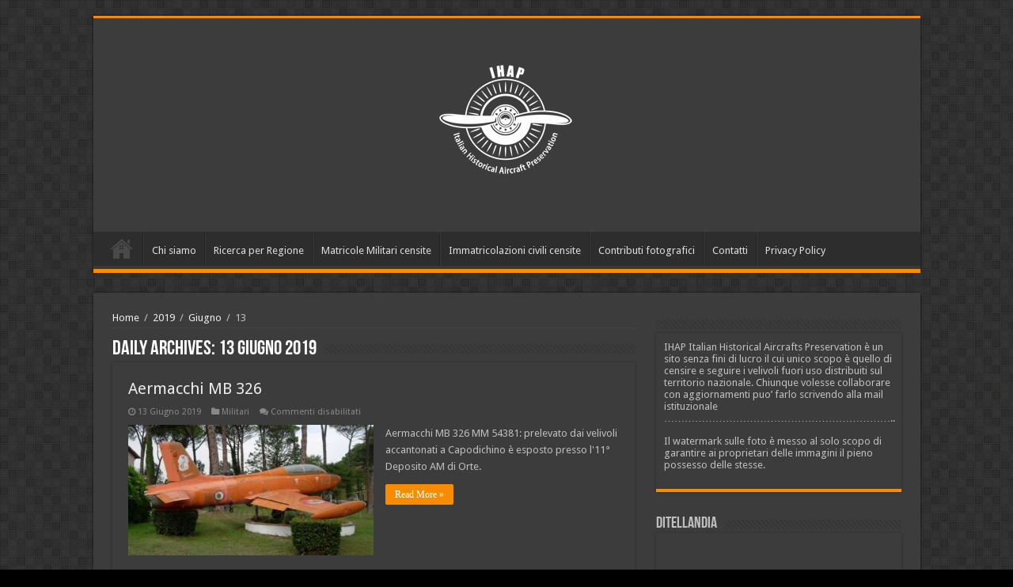

--- FILE ---
content_type: text/html; charset=UTF-8
request_url: https://www.ihap.it/2019/06/13/
body_size: 13076
content:
<!DOCTYPE html>
<html lang="it-IT" prefix="og: http://ogp.me/ns#">
<head>
<meta charset="UTF-8" />
<link rel="profile" href="http://gmpg.org/xfn/11" />
<link rel="pingback" href="https://www.ihap.it/xmlrpc.php" />
<meta name='robots' content='noindex, follow' />
	<style>img:is([sizes="auto" i], [sizes^="auto," i]) { contain-intrinsic-size: 3000px 1500px }</style>
	
	<!-- This site is optimized with the Yoast SEO plugin v26.3 - https://yoast.com/wordpress/plugins/seo/ -->
	<title>13 Giugno 2019 - www.ihap.it</title>
	<meta property="og:locale" content="it_IT" />
	<meta property="og:type" content="website" />
	<meta property="og:title" content="13 Giugno 2019 - www.ihap.it" />
	<meta property="og:url" content="https://www.ihap.it/2019/06/13/" />
	<meta property="og:site_name" content="www.ihap.it" />
	<script type="application/ld+json" class="yoast-schema-graph">{"@context":"https://schema.org","@graph":[{"@type":"CollectionPage","@id":"https://www.ihap.it/2019/06/13/","url":"https://www.ihap.it/2019/06/13/","name":"13 Giugno 2019 - www.ihap.it","isPartOf":{"@id":"https://www.ihap.it/#website"},"primaryImageOfPage":{"@id":"https://www.ihap.it/2019/06/13/#primaryimage"},"image":{"@id":"https://www.ihap.it/2019/06/13/#primaryimage"},"thumbnailUrl":"https://www.ihap.it/wp-content/uploads/2019/06/Orte-2.jpg","breadcrumb":{"@id":"https://www.ihap.it/2019/06/13/#breadcrumb"},"inLanguage":"it-IT"},{"@type":"ImageObject","inLanguage":"it-IT","@id":"https://www.ihap.it/2019/06/13/#primaryimage","url":"https://www.ihap.it/wp-content/uploads/2019/06/Orte-2.jpg","contentUrl":"https://www.ihap.it/wp-content/uploads/2019/06/Orte-2.jpg","width":800,"height":600},{"@type":"BreadcrumbList","@id":"https://www.ihap.it/2019/06/13/#breadcrumb","itemListElement":[{"@type":"ListItem","position":1,"name":"Home","item":"https://www.ihap.it/"},{"@type":"ListItem","position":2,"name":"Archivi per 13 Giugno 2019"}]},{"@type":"WebSite","@id":"https://www.ihap.it/#website","url":"https://www.ihap.it/","name":"www.ihap.it","description":"Italian Historical Aircrafts Preservation","publisher":{"@id":"https://www.ihap.it/#/schema/person/1565ea239a4cf8fbafdfe479bcd845fd"},"potentialAction":[{"@type":"SearchAction","target":{"@type":"EntryPoint","urlTemplate":"https://www.ihap.it/?s={search_term_string}"},"query-input":{"@type":"PropertyValueSpecification","valueRequired":true,"valueName":"search_term_string"}}],"inLanguage":"it-IT"},{"@type":["Person","Organization"],"@id":"https://www.ihap.it/#/schema/person/1565ea239a4cf8fbafdfe479bcd845fd","name":"IHAP","image":{"@type":"ImageObject","inLanguage":"it-IT","@id":"https://www.ihap.it/#/schema/person/image/","url":"https://secure.gravatar.com/avatar/6675753a260a0878eba3d2b037e6f67b6b0a61c7897f8b36a012d621d5ab2885?s=96&d=mm&r=g","contentUrl":"https://secure.gravatar.com/avatar/6675753a260a0878eba3d2b037e6f67b6b0a61c7897f8b36a012d621d5ab2885?s=96&d=mm&r=g","caption":"IHAP"},"logo":{"@id":"https://www.ihap.it/#/schema/person/image/"}}]}</script>
	<!-- / Yoast SEO plugin. -->


<link rel="alternate" type="application/rss+xml" title="www.ihap.it &raquo; Feed" href="https://www.ihap.it/feed/" />
<link rel="alternate" type="application/rss+xml" title="www.ihap.it &raquo; Feed dei commenti" href="https://www.ihap.it/comments/feed/" />
		<!-- This site uses the Google Analytics by MonsterInsights plugin v9.9.0 - Using Analytics tracking - https://www.monsterinsights.com/ -->
							<script src="//www.googletagmanager.com/gtag/js?id=G-3R8H12Z1EQ"  data-cfasync="false" data-wpfc-render="false" type="text/javascript" async></script>
			<script data-cfasync="false" data-wpfc-render="false" type="text/javascript">
				var mi_version = '9.9.0';
				var mi_track_user = true;
				var mi_no_track_reason = '';
								var MonsterInsightsDefaultLocations = {"page_location":"https:\/\/www.ihap.it\/2019\/06\/13\/"};
								if ( typeof MonsterInsightsPrivacyGuardFilter === 'function' ) {
					var MonsterInsightsLocations = (typeof MonsterInsightsExcludeQuery === 'object') ? MonsterInsightsPrivacyGuardFilter( MonsterInsightsExcludeQuery ) : MonsterInsightsPrivacyGuardFilter( MonsterInsightsDefaultLocations );
				} else {
					var MonsterInsightsLocations = (typeof MonsterInsightsExcludeQuery === 'object') ? MonsterInsightsExcludeQuery : MonsterInsightsDefaultLocations;
				}

								var disableStrs = [
										'ga-disable-G-3R8H12Z1EQ',
									];

				/* Function to detect opted out users */
				function __gtagTrackerIsOptedOut() {
					for (var index = 0; index < disableStrs.length; index++) {
						if (document.cookie.indexOf(disableStrs[index] + '=true') > -1) {
							return true;
						}
					}

					return false;
				}

				/* Disable tracking if the opt-out cookie exists. */
				if (__gtagTrackerIsOptedOut()) {
					for (var index = 0; index < disableStrs.length; index++) {
						window[disableStrs[index]] = true;
					}
				}

				/* Opt-out function */
				function __gtagTrackerOptout() {
					for (var index = 0; index < disableStrs.length; index++) {
						document.cookie = disableStrs[index] + '=true; expires=Thu, 31 Dec 2099 23:59:59 UTC; path=/';
						window[disableStrs[index]] = true;
					}
				}

				if ('undefined' === typeof gaOptout) {
					function gaOptout() {
						__gtagTrackerOptout();
					}
				}
								window.dataLayer = window.dataLayer || [];

				window.MonsterInsightsDualTracker = {
					helpers: {},
					trackers: {},
				};
				if (mi_track_user) {
					function __gtagDataLayer() {
						dataLayer.push(arguments);
					}

					function __gtagTracker(type, name, parameters) {
						if (!parameters) {
							parameters = {};
						}

						if (parameters.send_to) {
							__gtagDataLayer.apply(null, arguments);
							return;
						}

						if (type === 'event') {
														parameters.send_to = monsterinsights_frontend.v4_id;
							var hookName = name;
							if (typeof parameters['event_category'] !== 'undefined') {
								hookName = parameters['event_category'] + ':' + name;
							}

							if (typeof MonsterInsightsDualTracker.trackers[hookName] !== 'undefined') {
								MonsterInsightsDualTracker.trackers[hookName](parameters);
							} else {
								__gtagDataLayer('event', name, parameters);
							}
							
						} else {
							__gtagDataLayer.apply(null, arguments);
						}
					}

					__gtagTracker('js', new Date());
					__gtagTracker('set', {
						'developer_id.dZGIzZG': true,
											});
					if ( MonsterInsightsLocations.page_location ) {
						__gtagTracker('set', MonsterInsightsLocations);
					}
										__gtagTracker('config', 'G-3R8H12Z1EQ', {"forceSSL":"true","link_attribution":"true"} );
										window.gtag = __gtagTracker;										(function () {
						/* https://developers.google.com/analytics/devguides/collection/analyticsjs/ */
						/* ga and __gaTracker compatibility shim. */
						var noopfn = function () {
							return null;
						};
						var newtracker = function () {
							return new Tracker();
						};
						var Tracker = function () {
							return null;
						};
						var p = Tracker.prototype;
						p.get = noopfn;
						p.set = noopfn;
						p.send = function () {
							var args = Array.prototype.slice.call(arguments);
							args.unshift('send');
							__gaTracker.apply(null, args);
						};
						var __gaTracker = function () {
							var len = arguments.length;
							if (len === 0) {
								return;
							}
							var f = arguments[len - 1];
							if (typeof f !== 'object' || f === null || typeof f.hitCallback !== 'function') {
								if ('send' === arguments[0]) {
									var hitConverted, hitObject = false, action;
									if ('event' === arguments[1]) {
										if ('undefined' !== typeof arguments[3]) {
											hitObject = {
												'eventAction': arguments[3],
												'eventCategory': arguments[2],
												'eventLabel': arguments[4],
												'value': arguments[5] ? arguments[5] : 1,
											}
										}
									}
									if ('pageview' === arguments[1]) {
										if ('undefined' !== typeof arguments[2]) {
											hitObject = {
												'eventAction': 'page_view',
												'page_path': arguments[2],
											}
										}
									}
									if (typeof arguments[2] === 'object') {
										hitObject = arguments[2];
									}
									if (typeof arguments[5] === 'object') {
										Object.assign(hitObject, arguments[5]);
									}
									if ('undefined' !== typeof arguments[1].hitType) {
										hitObject = arguments[1];
										if ('pageview' === hitObject.hitType) {
											hitObject.eventAction = 'page_view';
										}
									}
									if (hitObject) {
										action = 'timing' === arguments[1].hitType ? 'timing_complete' : hitObject.eventAction;
										hitConverted = mapArgs(hitObject);
										__gtagTracker('event', action, hitConverted);
									}
								}
								return;
							}

							function mapArgs(args) {
								var arg, hit = {};
								var gaMap = {
									'eventCategory': 'event_category',
									'eventAction': 'event_action',
									'eventLabel': 'event_label',
									'eventValue': 'event_value',
									'nonInteraction': 'non_interaction',
									'timingCategory': 'event_category',
									'timingVar': 'name',
									'timingValue': 'value',
									'timingLabel': 'event_label',
									'page': 'page_path',
									'location': 'page_location',
									'title': 'page_title',
									'referrer' : 'page_referrer',
								};
								for (arg in args) {
																		if (!(!args.hasOwnProperty(arg) || !gaMap.hasOwnProperty(arg))) {
										hit[gaMap[arg]] = args[arg];
									} else {
										hit[arg] = args[arg];
									}
								}
								return hit;
							}

							try {
								f.hitCallback();
							} catch (ex) {
							}
						};
						__gaTracker.create = newtracker;
						__gaTracker.getByName = newtracker;
						__gaTracker.getAll = function () {
							return [];
						};
						__gaTracker.remove = noopfn;
						__gaTracker.loaded = true;
						window['__gaTracker'] = __gaTracker;
					})();
									} else {
										console.log("");
					(function () {
						function __gtagTracker() {
							return null;
						}

						window['__gtagTracker'] = __gtagTracker;
						window['gtag'] = __gtagTracker;
					})();
									}
			</script>
			
							<!-- / Google Analytics by MonsterInsights -->
		<script type="text/javascript">
/* <![CDATA[ */
window._wpemojiSettings = {"baseUrl":"https:\/\/s.w.org\/images\/core\/emoji\/16.0.1\/72x72\/","ext":".png","svgUrl":"https:\/\/s.w.org\/images\/core\/emoji\/16.0.1\/svg\/","svgExt":".svg","source":{"concatemoji":"https:\/\/www.ihap.it\/wp-includes\/js\/wp-emoji-release.min.js"}};
/*! This file is auto-generated */
!function(s,n){var o,i,e;function c(e){try{var t={supportTests:e,timestamp:(new Date).valueOf()};sessionStorage.setItem(o,JSON.stringify(t))}catch(e){}}function p(e,t,n){e.clearRect(0,0,e.canvas.width,e.canvas.height),e.fillText(t,0,0);var t=new Uint32Array(e.getImageData(0,0,e.canvas.width,e.canvas.height).data),a=(e.clearRect(0,0,e.canvas.width,e.canvas.height),e.fillText(n,0,0),new Uint32Array(e.getImageData(0,0,e.canvas.width,e.canvas.height).data));return t.every(function(e,t){return e===a[t]})}function u(e,t){e.clearRect(0,0,e.canvas.width,e.canvas.height),e.fillText(t,0,0);for(var n=e.getImageData(16,16,1,1),a=0;a<n.data.length;a++)if(0!==n.data[a])return!1;return!0}function f(e,t,n,a){switch(t){case"flag":return n(e,"\ud83c\udff3\ufe0f\u200d\u26a7\ufe0f","\ud83c\udff3\ufe0f\u200b\u26a7\ufe0f")?!1:!n(e,"\ud83c\udde8\ud83c\uddf6","\ud83c\udde8\u200b\ud83c\uddf6")&&!n(e,"\ud83c\udff4\udb40\udc67\udb40\udc62\udb40\udc65\udb40\udc6e\udb40\udc67\udb40\udc7f","\ud83c\udff4\u200b\udb40\udc67\u200b\udb40\udc62\u200b\udb40\udc65\u200b\udb40\udc6e\u200b\udb40\udc67\u200b\udb40\udc7f");case"emoji":return!a(e,"\ud83e\udedf")}return!1}function g(e,t,n,a){var r="undefined"!=typeof WorkerGlobalScope&&self instanceof WorkerGlobalScope?new OffscreenCanvas(300,150):s.createElement("canvas"),o=r.getContext("2d",{willReadFrequently:!0}),i=(o.textBaseline="top",o.font="600 32px Arial",{});return e.forEach(function(e){i[e]=t(o,e,n,a)}),i}function t(e){var t=s.createElement("script");t.src=e,t.defer=!0,s.head.appendChild(t)}"undefined"!=typeof Promise&&(o="wpEmojiSettingsSupports",i=["flag","emoji"],n.supports={everything:!0,everythingExceptFlag:!0},e=new Promise(function(e){s.addEventListener("DOMContentLoaded",e,{once:!0})}),new Promise(function(t){var n=function(){try{var e=JSON.parse(sessionStorage.getItem(o));if("object"==typeof e&&"number"==typeof e.timestamp&&(new Date).valueOf()<e.timestamp+604800&&"object"==typeof e.supportTests)return e.supportTests}catch(e){}return null}();if(!n){if("undefined"!=typeof Worker&&"undefined"!=typeof OffscreenCanvas&&"undefined"!=typeof URL&&URL.createObjectURL&&"undefined"!=typeof Blob)try{var e="postMessage("+g.toString()+"("+[JSON.stringify(i),f.toString(),p.toString(),u.toString()].join(",")+"));",a=new Blob([e],{type:"text/javascript"}),r=new Worker(URL.createObjectURL(a),{name:"wpTestEmojiSupports"});return void(r.onmessage=function(e){c(n=e.data),r.terminate(),t(n)})}catch(e){}c(n=g(i,f,p,u))}t(n)}).then(function(e){for(var t in e)n.supports[t]=e[t],n.supports.everything=n.supports.everything&&n.supports[t],"flag"!==t&&(n.supports.everythingExceptFlag=n.supports.everythingExceptFlag&&n.supports[t]);n.supports.everythingExceptFlag=n.supports.everythingExceptFlag&&!n.supports.flag,n.DOMReady=!1,n.readyCallback=function(){n.DOMReady=!0}}).then(function(){return e}).then(function(){var e;n.supports.everything||(n.readyCallback(),(e=n.source||{}).concatemoji?t(e.concatemoji):e.wpemoji&&e.twemoji&&(t(e.twemoji),t(e.wpemoji)))}))}((window,document),window._wpemojiSettings);
/* ]]> */
</script>
<style id='wp-emoji-styles-inline-css' type='text/css'>

	img.wp-smiley, img.emoji {
		display: inline !important;
		border: none !important;
		box-shadow: none !important;
		height: 1em !important;
		width: 1em !important;
		margin: 0 0.07em !important;
		vertical-align: -0.1em !important;
		background: none !important;
		padding: 0 !important;
	}
</style>
<link rel='stylesheet' id='wp-block-library-css' href='https://www.ihap.it/wp-includes/css/dist/block-library/style.min.css' type='text/css' media='all' />
<style id='classic-theme-styles-inline-css' type='text/css'>
/*! This file is auto-generated */
.wp-block-button__link{color:#fff;background-color:#32373c;border-radius:9999px;box-shadow:none;text-decoration:none;padding:calc(.667em + 2px) calc(1.333em + 2px);font-size:1.125em}.wp-block-file__button{background:#32373c;color:#fff;text-decoration:none}
</style>
<style id='global-styles-inline-css' type='text/css'>
:root{--wp--preset--aspect-ratio--square: 1;--wp--preset--aspect-ratio--4-3: 4/3;--wp--preset--aspect-ratio--3-4: 3/4;--wp--preset--aspect-ratio--3-2: 3/2;--wp--preset--aspect-ratio--2-3: 2/3;--wp--preset--aspect-ratio--16-9: 16/9;--wp--preset--aspect-ratio--9-16: 9/16;--wp--preset--color--black: #000000;--wp--preset--color--cyan-bluish-gray: #abb8c3;--wp--preset--color--white: #ffffff;--wp--preset--color--pale-pink: #f78da7;--wp--preset--color--vivid-red: #cf2e2e;--wp--preset--color--luminous-vivid-orange: #ff6900;--wp--preset--color--luminous-vivid-amber: #fcb900;--wp--preset--color--light-green-cyan: #7bdcb5;--wp--preset--color--vivid-green-cyan: #00d084;--wp--preset--color--pale-cyan-blue: #8ed1fc;--wp--preset--color--vivid-cyan-blue: #0693e3;--wp--preset--color--vivid-purple: #9b51e0;--wp--preset--gradient--vivid-cyan-blue-to-vivid-purple: linear-gradient(135deg,rgba(6,147,227,1) 0%,rgb(155,81,224) 100%);--wp--preset--gradient--light-green-cyan-to-vivid-green-cyan: linear-gradient(135deg,rgb(122,220,180) 0%,rgb(0,208,130) 100%);--wp--preset--gradient--luminous-vivid-amber-to-luminous-vivid-orange: linear-gradient(135deg,rgba(252,185,0,1) 0%,rgba(255,105,0,1) 100%);--wp--preset--gradient--luminous-vivid-orange-to-vivid-red: linear-gradient(135deg,rgba(255,105,0,1) 0%,rgb(207,46,46) 100%);--wp--preset--gradient--very-light-gray-to-cyan-bluish-gray: linear-gradient(135deg,rgb(238,238,238) 0%,rgb(169,184,195) 100%);--wp--preset--gradient--cool-to-warm-spectrum: linear-gradient(135deg,rgb(74,234,220) 0%,rgb(151,120,209) 20%,rgb(207,42,186) 40%,rgb(238,44,130) 60%,rgb(251,105,98) 80%,rgb(254,248,76) 100%);--wp--preset--gradient--blush-light-purple: linear-gradient(135deg,rgb(255,206,236) 0%,rgb(152,150,240) 100%);--wp--preset--gradient--blush-bordeaux: linear-gradient(135deg,rgb(254,205,165) 0%,rgb(254,45,45) 50%,rgb(107,0,62) 100%);--wp--preset--gradient--luminous-dusk: linear-gradient(135deg,rgb(255,203,112) 0%,rgb(199,81,192) 50%,rgb(65,88,208) 100%);--wp--preset--gradient--pale-ocean: linear-gradient(135deg,rgb(255,245,203) 0%,rgb(182,227,212) 50%,rgb(51,167,181) 100%);--wp--preset--gradient--electric-grass: linear-gradient(135deg,rgb(202,248,128) 0%,rgb(113,206,126) 100%);--wp--preset--gradient--midnight: linear-gradient(135deg,rgb(2,3,129) 0%,rgb(40,116,252) 100%);--wp--preset--font-size--small: 13px;--wp--preset--font-size--medium: 20px;--wp--preset--font-size--large: 36px;--wp--preset--font-size--x-large: 42px;--wp--preset--spacing--20: 0.44rem;--wp--preset--spacing--30: 0.67rem;--wp--preset--spacing--40: 1rem;--wp--preset--spacing--50: 1.5rem;--wp--preset--spacing--60: 2.25rem;--wp--preset--spacing--70: 3.38rem;--wp--preset--spacing--80: 5.06rem;--wp--preset--shadow--natural: 6px 6px 9px rgba(0, 0, 0, 0.2);--wp--preset--shadow--deep: 12px 12px 50px rgba(0, 0, 0, 0.4);--wp--preset--shadow--sharp: 6px 6px 0px rgba(0, 0, 0, 0.2);--wp--preset--shadow--outlined: 6px 6px 0px -3px rgba(255, 255, 255, 1), 6px 6px rgba(0, 0, 0, 1);--wp--preset--shadow--crisp: 6px 6px 0px rgba(0, 0, 0, 1);}:where(.is-layout-flex){gap: 0.5em;}:where(.is-layout-grid){gap: 0.5em;}body .is-layout-flex{display: flex;}.is-layout-flex{flex-wrap: wrap;align-items: center;}.is-layout-flex > :is(*, div){margin: 0;}body .is-layout-grid{display: grid;}.is-layout-grid > :is(*, div){margin: 0;}:where(.wp-block-columns.is-layout-flex){gap: 2em;}:where(.wp-block-columns.is-layout-grid){gap: 2em;}:where(.wp-block-post-template.is-layout-flex){gap: 1.25em;}:where(.wp-block-post-template.is-layout-grid){gap: 1.25em;}.has-black-color{color: var(--wp--preset--color--black) !important;}.has-cyan-bluish-gray-color{color: var(--wp--preset--color--cyan-bluish-gray) !important;}.has-white-color{color: var(--wp--preset--color--white) !important;}.has-pale-pink-color{color: var(--wp--preset--color--pale-pink) !important;}.has-vivid-red-color{color: var(--wp--preset--color--vivid-red) !important;}.has-luminous-vivid-orange-color{color: var(--wp--preset--color--luminous-vivid-orange) !important;}.has-luminous-vivid-amber-color{color: var(--wp--preset--color--luminous-vivid-amber) !important;}.has-light-green-cyan-color{color: var(--wp--preset--color--light-green-cyan) !important;}.has-vivid-green-cyan-color{color: var(--wp--preset--color--vivid-green-cyan) !important;}.has-pale-cyan-blue-color{color: var(--wp--preset--color--pale-cyan-blue) !important;}.has-vivid-cyan-blue-color{color: var(--wp--preset--color--vivid-cyan-blue) !important;}.has-vivid-purple-color{color: var(--wp--preset--color--vivid-purple) !important;}.has-black-background-color{background-color: var(--wp--preset--color--black) !important;}.has-cyan-bluish-gray-background-color{background-color: var(--wp--preset--color--cyan-bluish-gray) !important;}.has-white-background-color{background-color: var(--wp--preset--color--white) !important;}.has-pale-pink-background-color{background-color: var(--wp--preset--color--pale-pink) !important;}.has-vivid-red-background-color{background-color: var(--wp--preset--color--vivid-red) !important;}.has-luminous-vivid-orange-background-color{background-color: var(--wp--preset--color--luminous-vivid-orange) !important;}.has-luminous-vivid-amber-background-color{background-color: var(--wp--preset--color--luminous-vivid-amber) !important;}.has-light-green-cyan-background-color{background-color: var(--wp--preset--color--light-green-cyan) !important;}.has-vivid-green-cyan-background-color{background-color: var(--wp--preset--color--vivid-green-cyan) !important;}.has-pale-cyan-blue-background-color{background-color: var(--wp--preset--color--pale-cyan-blue) !important;}.has-vivid-cyan-blue-background-color{background-color: var(--wp--preset--color--vivid-cyan-blue) !important;}.has-vivid-purple-background-color{background-color: var(--wp--preset--color--vivid-purple) !important;}.has-black-border-color{border-color: var(--wp--preset--color--black) !important;}.has-cyan-bluish-gray-border-color{border-color: var(--wp--preset--color--cyan-bluish-gray) !important;}.has-white-border-color{border-color: var(--wp--preset--color--white) !important;}.has-pale-pink-border-color{border-color: var(--wp--preset--color--pale-pink) !important;}.has-vivid-red-border-color{border-color: var(--wp--preset--color--vivid-red) !important;}.has-luminous-vivid-orange-border-color{border-color: var(--wp--preset--color--luminous-vivid-orange) !important;}.has-luminous-vivid-amber-border-color{border-color: var(--wp--preset--color--luminous-vivid-amber) !important;}.has-light-green-cyan-border-color{border-color: var(--wp--preset--color--light-green-cyan) !important;}.has-vivid-green-cyan-border-color{border-color: var(--wp--preset--color--vivid-green-cyan) !important;}.has-pale-cyan-blue-border-color{border-color: var(--wp--preset--color--pale-cyan-blue) !important;}.has-vivid-cyan-blue-border-color{border-color: var(--wp--preset--color--vivid-cyan-blue) !important;}.has-vivid-purple-border-color{border-color: var(--wp--preset--color--vivid-purple) !important;}.has-vivid-cyan-blue-to-vivid-purple-gradient-background{background: var(--wp--preset--gradient--vivid-cyan-blue-to-vivid-purple) !important;}.has-light-green-cyan-to-vivid-green-cyan-gradient-background{background: var(--wp--preset--gradient--light-green-cyan-to-vivid-green-cyan) !important;}.has-luminous-vivid-amber-to-luminous-vivid-orange-gradient-background{background: var(--wp--preset--gradient--luminous-vivid-amber-to-luminous-vivid-orange) !important;}.has-luminous-vivid-orange-to-vivid-red-gradient-background{background: var(--wp--preset--gradient--luminous-vivid-orange-to-vivid-red) !important;}.has-very-light-gray-to-cyan-bluish-gray-gradient-background{background: var(--wp--preset--gradient--very-light-gray-to-cyan-bluish-gray) !important;}.has-cool-to-warm-spectrum-gradient-background{background: var(--wp--preset--gradient--cool-to-warm-spectrum) !important;}.has-blush-light-purple-gradient-background{background: var(--wp--preset--gradient--blush-light-purple) !important;}.has-blush-bordeaux-gradient-background{background: var(--wp--preset--gradient--blush-bordeaux) !important;}.has-luminous-dusk-gradient-background{background: var(--wp--preset--gradient--luminous-dusk) !important;}.has-pale-ocean-gradient-background{background: var(--wp--preset--gradient--pale-ocean) !important;}.has-electric-grass-gradient-background{background: var(--wp--preset--gradient--electric-grass) !important;}.has-midnight-gradient-background{background: var(--wp--preset--gradient--midnight) !important;}.has-small-font-size{font-size: var(--wp--preset--font-size--small) !important;}.has-medium-font-size{font-size: var(--wp--preset--font-size--medium) !important;}.has-large-font-size{font-size: var(--wp--preset--font-size--large) !important;}.has-x-large-font-size{font-size: var(--wp--preset--font-size--x-large) !important;}
:where(.wp-block-post-template.is-layout-flex){gap: 1.25em;}:where(.wp-block-post-template.is-layout-grid){gap: 1.25em;}
:where(.wp-block-columns.is-layout-flex){gap: 2em;}:where(.wp-block-columns.is-layout-grid){gap: 2em;}
:root :where(.wp-block-pullquote){font-size: 1.5em;line-height: 1.6;}
</style>
<link rel='stylesheet' id='tie-style-css' href='https://www.ihap.it/wp-content/themes/sahifa/style.css' type='text/css' media='all' />
<link rel='stylesheet' id='tie-ilightbox-skin-css' href='https://www.ihap.it/wp-content/themes/sahifa/css/ilightbox/dark-skin/skin.css' type='text/css' media='all' />
<link rel='stylesheet' id='Droid+Sans-css' href='https://fonts.googleapis.com/css?family=Droid+Sans%3Aregular%2C700' type='text/css' media='all' />
<script type="text/javascript" src="https://www.ihap.it/wp-content/plugins/google-analytics-for-wordpress/assets/js/frontend-gtag.min.js" id="monsterinsights-frontend-script-js" async="async" data-wp-strategy="async"></script>
<script data-cfasync="false" data-wpfc-render="false" type="text/javascript" id='monsterinsights-frontend-script-js-extra'>/* <![CDATA[ */
var monsterinsights_frontend = {"js_events_tracking":"true","download_extensions":"doc,pdf,ppt,zip,xls,docx,pptx,xlsx","inbound_paths":"[{\"path\":\"\\\/go\\\/\",\"label\":\"affiliate\"},{\"path\":\"\\\/recommend\\\/\",\"label\":\"affiliate\"}]","home_url":"https:\/\/www.ihap.it","hash_tracking":"false","v4_id":"G-3R8H12Z1EQ"};/* ]]> */
</script>
<script type="text/javascript" src="https://www.ihap.it/wp-includes/js/jquery/jquery.min.js" id="jquery-core-js"></script>
<script type="text/javascript" src="https://www.ihap.it/wp-includes/js/jquery/jquery-migrate.min.js" id="jquery-migrate-js"></script>
<link rel="https://api.w.org/" href="https://www.ihap.it/wp-json/" /><link rel="EditURI" type="application/rsd+xml" title="RSD" href="https://www.ihap.it/xmlrpc.php?rsd" />
<meta name="generator" content="WordPress 6.8.3" />
<link rel="shortcut icon" href="https://www.ihap.it/wp-content/uploads/2019/05/favicon.jpg" title="Favicon" />
<!--[if IE]>
<script type="text/javascript">jQuery(document).ready(function (){ jQuery(".menu-item").has("ul").children("a").attr("aria-haspopup", "true");});</script>
<![endif]-->
<!--[if lt IE 9]>
<script src="https://www.ihap.it/wp-content/themes/sahifa/js/html5.js"></script>
<script src="https://www.ihap.it/wp-content/themes/sahifa/js/selectivizr-min.js"></script>
<![endif]-->
<!--[if IE 9]>
<link rel="stylesheet" type="text/css" media="all" href="https://www.ihap.it/wp-content/themes/sahifa/css/ie9.css" />
<![endif]-->
<!--[if IE 8]>
<link rel="stylesheet" type="text/css" media="all" href="https://www.ihap.it/wp-content/themes/sahifa/css/ie8.css" />
<![endif]-->
<!--[if IE 7]>
<link rel="stylesheet" type="text/css" media="all" href="https://www.ihap.it/wp-content/themes/sahifa/css/ie7.css" />
<![endif]-->


<meta name="viewport" content="width=device-width, initial-scale=1.0" />
<link rel="apple-touch-icon-precomposed" sizes="120x120" href="https://www.ihap.it/wp-content/uploads/2019/05/apple-retina.jpg" />



<style type="text/css" media="screen">

body{
	font-family: 'Droid Sans';
}


</style>

		<script type="text/javascript">
			/* <![CDATA[ */
				var sf_position = '0';
				var sf_templates = "<a href=\"{search_url_escaped}\">View All Results<\/a>";
				var sf_input = '.search-live';
				jQuery(document).ready(function(){
					jQuery(sf_input).ajaxyLiveSearch({"expand":false,"searchUrl":"https:\/\/www.ihap.it\/?s=%s","text":"Search","delay":500,"iwidth":180,"width":315,"ajaxUrl":"https:\/\/www.ihap.it\/wp-admin\/admin-ajax.php","rtl":0});
					jQuery(".live-search_ajaxy-selective-input").keyup(function() {
						var width = jQuery(this).val().length * 8;
						if(width < 50) {
							width = 50;
						}
						jQuery(this).width(width);
					});
					jQuery(".live-search_ajaxy-selective-search").click(function() {
						jQuery(this).find(".live-search_ajaxy-selective-input").focus();
					});
					jQuery(".live-search_ajaxy-selective-close").click(function() {
						jQuery(this).parent().remove();
					});
				});
			/* ]]> */
		</script>
		</head>
<body id="top" class="archive date wp-theme-sahifa dark-skin lazy-enabled">

<div class="wrapper-outer">

	<div class="background-cover"></div>

	<aside id="slide-out">

			<div class="search-mobile">
			<form method="get" id="searchform-mobile" action="https://www.ihap.it/">
				<button class="search-button" type="submit" value="Search"><i class="fa fa-search"></i></button>
				<input type="text" id="s-mobile" name="s" title="Search" value="Search" onfocus="if (this.value == 'Search') {this.value = '';}" onblur="if (this.value == '') {this.value = 'Search';}"  />
			</form>
		</div><!-- .search-mobile /-->
	
			<div class="social-icons">
		<a class="ttip-none" title="Rss" href="https://www.ihap.it/feed/" target="_blank"><i class="fa fa-rss"></i></a><a class="ttip-none" title="Facebook" href="https://www.facebook.com/IHAP-Italian-Historical-Aircrafts-Preservation-571804366660650/?modal=admin_todo_tour" target="_blank"><i class="fa fa-facebook"></i></a><a class="ttip-none" title="instagram" href="#" target="_blank"><i class="fa fa-instagram"></i></a>
			</div>

	
		<div id="mobile-menu" ></div>
	</aside><!-- #slide-out /-->

		<div id="wrapper" class="boxed">
		<div class="inner-wrapper">

		<header id="theme-header" class="theme-header center-logo">
			
		<div class="header-content">

					<a id="slide-out-open" class="slide-out-open" href="#"><span></span></a>
		
			<div class="logo" style=" margin-top:15px; margin-bottom:15px;">
			<h2>								<a title="www.ihap.it" href="https://www.ihap.it/">
					<img src="https://www.ihap.it/wp-content/uploads/2022/11/LOGO-GUGLIELMO-BIANCO-200.png" alt="www.ihap.it"  /><strong>www.ihap.it Italian Historical Aircrafts Preservation</strong>
				</a>
			</h2>			</div><!-- .logo /-->
						<div class="clear"></div>

		</div>
													<nav id="main-nav" class="fixed-enabled">
				<div class="container">

				
					<div class="main-menu"><ul id="menu-menu-superiore" class="menu"><li id="menu-item-62" class="menu-item menu-item-type-post_type menu-item-object-page menu-item-home menu-item-62"><a href="https://www.ihap.it/">Home</a></li>
<li id="menu-item-21" class="menu-item menu-item-type-post_type menu-item-object-page menu-item-21"><a href="https://www.ihap.it/chi-siamo/">Chi siamo</a></li>
<li id="menu-item-50" class="menu-item menu-item-type-post_type menu-item-object-page menu-item-50"><a href="https://www.ihap.it/ricerca-per-regione/">Ricerca per Regione</a></li>
<li id="menu-item-2035" class="menu-item menu-item-type-post_type menu-item-object-page menu-item-2035"><a href="https://www.ihap.it/ricerca-per-mm/">Matricole Militari censite</a></li>
<li id="menu-item-2405" class="menu-item menu-item-type-post_type menu-item-object-page menu-item-2405"><a href="https://www.ihap.it/immatricolazioni-civili-censite/">Immatricolazioni civili censite</a></li>
<li id="menu-item-678" class="menu-item menu-item-type-post_type menu-item-object-page menu-item-678"><a href="https://www.ihap.it/contributi-fotografici/">Contributi fotografici</a></li>
<li id="menu-item-20" class="menu-item menu-item-type-post_type menu-item-object-page menu-item-20"><a href="https://www.ihap.it/contatti/">Contatti</a></li>
<li id="menu-item-22" class="menu-item menu-item-type-post_type menu-item-object-page menu-item-privacy-policy menu-item-22"><a href="https://www.ihap.it/privacy-policy/">Privacy Policy</a></li>
</ul></div>					
					
				</div>
			</nav><!-- .main-nav /-->
					</header><!-- #header /-->

	
	
	<div id="main-content" class="container">
	<div class="content">
		<div xmlns:v="http://rdf.data-vocabulary.org/#"  id="crumbs"><span typeof="v:Breadcrumb"><a rel="v:url" property="v:title" class="crumbs-home" href="https://www.ihap.it">Home</a></span> <span class="delimiter">/</span> <span typeof="v:Breadcrumb"><a rel="v:url" property="v:title" href="https://www.ihap.it/2019/">2019</a></span> <span class="delimiter">/</span> <span typeof="v:Breadcrumb"><a rel="v:url" property="v:title" href="https://www.ihap.it/2019/06/">Giugno</a></span> <span class="delimiter">/</span> <span class="current">13</span></div>		
		<div class="page-head">
						<h2 class="page-title">
									Daily Archives: <span>13 Giugno 2019</span>							</h2>
			<div class="stripe-line"></div>
		</div>

				
		<div class="post-listing archive-box">


	<article class="item-list">
	
		<h2 class="post-box-title">
			<a href="https://www.ihap.it/2019/06/13/aermacchi-mb-326-9/">Aermacchi MB 326</a>
		</h2>
		
		<p class="post-meta">
	
		
	<span class="tie-date"><i class="fa fa-clock-o"></i>13 Giugno 2019</span>	
	<span class="post-cats"><i class="fa fa-folder"></i><a href="https://www.ihap.it/category/militari/" rel="category tag">Militari</a></span>
	
	<span class="post-comments"><i class="fa fa-comments"></i><span>Commenti disabilitati<span class="screen-reader-text"> su Aermacchi MB 326</span></span></span>
</p>
					

		
			
		
		<div class="post-thumbnail">
			<a href="https://www.ihap.it/2019/06/13/aermacchi-mb-326-9/">
				<img width="310" height="165" src="https://www.ihap.it/wp-content/uploads/2019/06/Orte-2-310x165.jpg" class="attachment-tie-medium size-tie-medium wp-post-image" alt="" decoding="async" fetchpriority="high" />				<span class="fa overlay-icon"></span>
			</a>
		</div><!-- post-thumbnail /-->
		
					
		<div class="entry">
			<p>Aermacchi MB 326 MM 54381: prelevato dai velivoli accantonati a Capodichino è esposto presso l'11° Deposito AM di Orte.</p>
			<a class="more-link" href="https://www.ihap.it/2019/06/13/aermacchi-mb-326-9/">Read More &raquo;</a>
		</div>

				
		<div class="clear"></div>
	</article><!-- .item-list -->
	

	<article class="item-list">
	
		<h2 class="post-box-title">
			<a href="https://www.ihap.it/2019/06/13/fiat-g-91t-1-7/">FIAT G 91T/1</a>
		</h2>
		
		<p class="post-meta">
	
		
	<span class="tie-date"><i class="fa fa-clock-o"></i>13 Giugno 2019</span>	
	<span class="post-cats"><i class="fa fa-folder"></i><a href="https://www.ihap.it/category/militari/" rel="category tag">Militari</a></span>
	
	<span class="post-comments"><i class="fa fa-comments"></i><span>Commenti disabilitati<span class="screen-reader-text"> su FIAT G 91T/1</span></span></span>
</p>
					

		
			
		
		<div class="post-thumbnail">
			<a href="https://www.ihap.it/2019/06/13/fiat-g-91t-1-7/">
				<img width="310" height="165" src="https://www.ihap.it/wp-content/uploads/2020/04/6327_2-310x165.jpg" class="attachment-tie-medium size-tie-medium wp-post-image" alt="" decoding="async" />				<span class="fa overlay-icon"></span>
			</a>
		</div><!-- post-thumbnail /-->
		
					
		<div class="entry">
			<p>FIAT G 91T/1 MM 6327: il velivolo si trova all'ingresso del Museo Interattivo delle Scienze a Foggia. E' stato restaurato a Rivolto dopo essere stato prelevato da Amendola dove per i trattati CFE era tagliato e marcato con il numero 9. La matricola militare e il numero di costruzione indicati in coda sono errati. Il velivolo è la MM 6327 con nc 57 ed ha volato come SA-27, 60-27 e infine 32-27. E' stato radiato nell'ottobre del 1994. Purtroppo da un apio di anni il museo è stato chiuso ed il velivolo è in completo stato di abbandono.</p>
			<a class="more-link" href="https://www.ihap.it/2019/06/13/fiat-g-91t-1-7/">Read More &raquo;</a>
		</div>

				
		<div class="clear"></div>
	</article><!-- .item-list -->
	

	<article class="item-list">
	
		<h2 class="post-box-title">
			<a href="https://www.ihap.it/2019/06/13/north-american-t6/">North American T6 &#8211; Cicciano (NA)</a>
		</h2>
		
		<p class="post-meta">
	
		
	<span class="tie-date"><i class="fa fa-clock-o"></i>13 Giugno 2019</span>	
	<span class="post-cats"><i class="fa fa-folder"></i><a href="https://www.ihap.it/category/avvistamenti/" rel="category tag">avvistamenti</a></span>
	
	<span class="post-comments"><i class="fa fa-comments"></i><span>Commenti disabilitati<span class="screen-reader-text"> su North American T6 &#8211; Cicciano (NA)</span></span></span>
</p>
					

		
			
		
		<div class="post-thumbnail">
			<a href="https://www.ihap.it/2019/06/13/north-american-t6/">
				<img width="310" height="165" src="https://www.ihap.it/wp-content/uploads/2019/06/580_001-310x165.jpg" class="attachment-tie-medium size-tie-medium wp-post-image" alt="" decoding="async" />				<span class="fa overlay-icon"></span>
			</a>
		</div><!-- post-thumbnail /-->
		
					
		<div class="entry">
			<p>North American T6MM ignotaCodice ignotonc ignotoCicciano (NA) Il misterioso Texan, misterioso perché, a parte una cartolina edita dalla scuola, non si è mai vista un’immagine di questo aereo, di cui non si conoscono dati matricolari. Compare in uno spot TV dell’istituto nel 1982 dove si vede per pochi secondi un &hellip;</p>
			<a class="more-link" href="https://www.ihap.it/2019/06/13/north-american-t6/">Read More &raquo;</a>
		</div>

				
		<div class="clear"></div>
	</article><!-- .item-list -->
	

	<article class="item-list">
	
		<h2 class="post-box-title">
			<a href="https://www.ihap.it/2019/06/13/fiat-g-91y-3/">Aeritalia G 91Y</a>
		</h2>
		
		<p class="post-meta">
	
		
	<span class="tie-date"><i class="fa fa-clock-o"></i>13 Giugno 2019</span>	
	<span class="post-cats"><i class="fa fa-folder"></i><a href="https://www.ihap.it/category/militari/" rel="category tag">Militari</a></span>
	
	<span class="post-comments"><i class="fa fa-comments"></i><span>Commenti disabilitati<span class="screen-reader-text"> su Aeritalia G 91Y</span></span></span>
</p>
					

		
			
		
		<div class="post-thumbnail">
			<a href="https://www.ihap.it/2019/06/13/fiat-g-91y-3/">
				<img width="310" height="165" src="https://www.ihap.it/wp-content/uploads/2019/06/IMG_20190529_171437-310x165.jpg" class="attachment-tie-medium size-tie-medium wp-post-image" alt="" decoding="async" loading="lazy" />				<span class="fa overlay-icon"></span>
			</a>
		</div><!-- post-thumbnail /-->
		
					
		<div class="entry">
			<p>FIAT G 91Y MM 6494: si tratta del G 91Y per molti anni conservato in località Pocognaga (MN). Nel 2000 venne inaugurato il museo privato, “Vorrei Volare” dove oltre a modelli, foto e cimeli aeronautici, erano presenti anche un malconcio Aermacchi MB 326, il cui restauro purtroppo non verrà mai completato e il G 91Y. Quest'ultimo,  recuperato a Brindisi ,  sarebbe un ibrido ottenuto unendo la fusoliera del 32-13 MM 6494 nc 2056 e la coda del 32-04 MM 6955 nc 2062.</p>
			<a class="more-link" href="https://www.ihap.it/2019/06/13/fiat-g-91y-3/">Read More &raquo;</a>
		</div>

				
		<div class="clear"></div>
	</article><!-- .item-list -->
	
</div>
			</div>
	<aside id="sidebar">
	<div class="theiaStickySidebar">
<div id="text-6" class="widget widget_text"><div class="widget-top"><h4> </h4><div class="stripe-line"></div></div>
						<div class="widget-container">			<div class="textwidget"><p>IHAP Italian Historical Aircrafts Preservation è un sito senza fini di lucro il cui unico scopo è quello di censire e seguire i velivoli fuori uso distribuiti sul territorio nazionale. Chiunque volesse collaborare con aggiornamenti puo&#8217; farlo scrivendo alla mail istituzionale &#8230;&#8230;&#8230;&#8230;&#8230;&#8230;&#8230;&#8230;&#8230;&#8230;&#8230;&#8230;&#8230;&#8230;&#8230;&#8230;&#8230;&#8230;&#8230;&#8230;&#8230;&#8230;..</p>
<p>Il watermark sulle foto è messo al solo scopo di garantire ai proprietari delle immagini il pieno possesso delle stesse.</p>
</div>
		</div></div><!-- .widget /--><div id="ads300_250-widget-4" class="widget e3lan e3lan300_250-widget"><div class="widget-top"><h4>DITELLANDIA</h4><div class="stripe-line"></div></div>
						<div class="widget-container">		<div  class="e3lan-widget-content e3lan300-250">
								<div class="e3lan-cell">
				<a href="https://www.ihap.it/2024/09/28/ditellandia/"  >					<img src="https://www.ihap.it/wp-content/uploads/2024/09/dit-1-copia.jpg" alt="" />
				</a>			</div>
				</div>
	</div></div><!-- .widget /--><div id="ads300_250-widget-3" class="widget e3lan e3lan300_250-widget"><div class="widget-top"><h4>Scuola Specialisti di Caserta</h4><div class="stripe-line"></div></div>
						<div class="widget-container">		<div  class="e3lan-widget-content e3lan300-250">
								<div class="e3lan-cell">
				<a href="la-scuola-specialisti-dell-aeronautica-militare"  >					<img src="https://www.ihap.it/wp-content/uploads/2019/08/stemma-e1564844468935.jpg" alt="" />
				</a>			</div>
				</div>
	</div></div><!-- .widget /--><div id="search-2" class="widget widget_search"><div class="widget-top"><h4> </h4><div class="stripe-line"></div></div>
						<div class="widget-container"><form role="search" method="get" class="search-form" action="https://www.ihap.it/">
				<label>
					<span class="screen-reader-text">Ricerca per:</span>
					<input type="search" class="search-field" placeholder="Cerca &hellip;" value="" name="s" />
				</label>
				<input type="submit" class="search-submit" value="Cerca" />
			</form></div></div><!-- .widget /-->
		<div id="recent-posts-2" class="widget widget_recent_entries">
		<div class="widget-top"><h4>Ultimi Inserimenti</h4><div class="stripe-line"></div></div>
						<div class="widget-container">
		<ul>
											<li>
					<a href="https://www.ihap.it/2025/11/01/piaggio-p-166dl3-sem-1/">Piaggio P 166DL3-SEM 1</a>
											<span class="post-date">1 Novembre 2025</span>
									</li>
											<li>
					<a href="https://www.ihap.it/2025/06/05/agusta-bell-ab-212-asw-2/">Agusta Bell AB 212 ASW</a>
											<span class="post-date">5 Giugno 2025</span>
									</li>
											<li>
					<a href="https://www.ihap.it/2025/06/05/agusta-bell-ab-212-asw/">Agusta Bell AB 212 ASW</a>
											<span class="post-date">5 Giugno 2025</span>
									</li>
											<li>
					<a href="https://www.ihap.it/2024/09/28/ditellandia/">Ditellandia</a>
											<span class="post-date">28 Settembre 2024</span>
									</li>
											<li>
					<a href="https://www.ihap.it/2024/09/03/parti-staccate-a-san-pelagio/">Parti staccate a San Pelagio</a>
											<span class="post-date">3 Settembre 2024</span>
									</li>
					</ul>

		</div></div><!-- .widget /--><div id="ads300_250-widget-2" class="widget e3lan e3lan300_250-widget"><div class="widget-top"><h4>Gruppo Amici Velivoli Storici</h4><div class="stripe-line"></div></div>
						<div class="widget-container">		<div  class="e3lan-widget-content e3lan300-250">
								<div class="e3lan-cell">
				<a href="http://www.gavs.it/"  target="_blank"  >					<img src="https://www.ihap.it/wp-content/uploads/2019/06/Cattura.jpg" alt="" />
				</a>			</div>
				</div>
	</div></div><!-- .widget /--><div id="text-4" class="widget widget_text"><div class="widget-top"><h4>Recensiti ad oggi</h4><div class="stripe-line"></div></div>
						<div class="widget-container">			<div class="textwidget"><p><b>Schede inserite ad oggi: 555</b></p>
<p><em>Aerei ed alianti: 450</em></p>
<p><em>Elicotteri: 106</em></p>
<p>divisi tra</p>
<p><em>Militari o Corpi dello Stato: 469</em></p>
<p><em>Civili: 87</em></p>
</div>
		</div></div><!-- .widget /--><div id="ads300_100-widget-5" class="widget e3lan e3lan300_100-widget"><div class="widget-top"><h4>Esemplari utilizzati per l&#8217;antincendio</h4><div class="stripe-line"></div></div>
						<div class="widget-container">		<div  class="e3lan-widget-content e3lan300-100">
								<div class="e3lan-cell">
				<a href="https://www.ihap.it/esemplari-utilizzati-per-lantincendio/"  target="_blank"  >					<img src="https://www.ihap.it/wp-content/uploads/2023/02/foto-apertura.jpg" alt="" />
				</a>			</div>
													</div>
	</div></div><!-- .widget /--><div id="ads300_100-widget-6" class="widget e3lan e3lan300_100-widget"><div class="widget-top"><h4>Argo 1</h4><div class="stripe-line"></div></div>
						<div class="widget-container">		<div  class="e3lan-widget-content e3lan300-100">
								<div class="e3lan-cell">
				<a href="https://www.ihap.it/argo-1/"  >					<img src="https://www.ihap.it/wp-content/uploads/2025/03/14.04.59.jpg" alt="" />
				</a>			</div>
													</div>
	</div></div><!-- .widget /--><div id="categort-posts-widget-3" class="widget categort-posts"><div class="widget-top"><h4>Avvistamenti		</h4><div class="stripe-line"></div></div>
						<div class="widget-container">				<ul>
							<li >
							<div class="post-thumbnail">
					<a href="https://www.ihap.it/2019/06/13/north-american-t6/" rel="bookmark"><img width="110" height="75" src="https://www.ihap.it/wp-content/uploads/2019/06/580_001-110x75.jpg" class="attachment-tie-small size-tie-small wp-post-image" alt="" decoding="async" loading="lazy" /><span class="fa overlay-icon"></span></a>
				</div><!-- post-thumbnail /-->
						<h3><a href="https://www.ihap.it/2019/06/13/north-american-t6/">North American T6 &#8211; Cicciano (NA)</a></h3>
			 <span class="tie-date"><i class="fa fa-clock-o"></i>13 Giugno 2019</span>		</li>
				<li >
							<div class="post-thumbnail">
					<a href="https://www.ihap.it/2019/05/28/agusta-bell-ab-204/" rel="bookmark"><img width="110" height="75" src="https://www.ihap.it/wp-content/uploads/2019/05/AB-204-Caserta_Orsi-110x75.jpg" class="attachment-tie-small size-tie-small wp-post-image" alt="" decoding="async" loading="lazy" /><span class="fa overlay-icon"></span></a>
				</div><!-- post-thumbnail /-->
						<h3><a href="https://www.ihap.it/2019/05/28/agusta-bell-ab-204/">Agusta Bell AB 204 &#8211; Caserta</a></h3>
			 <span class="tie-date"><i class="fa fa-clock-o"></i>28 Maggio 2019</span>		</li>
						</ul>
		<div class="clear"></div>
	</div></div><!-- .widget /--><div id="ads300_600-widget-2" class="widget e3lan e3lan300_600-widget"><div class="widget-top"><h4>Museo Internazionale delle Guerre Mondiali</h4><div class="stripe-line"></div></div>
						<div class="widget-container">		<div  class="e3lan-widget-content e3lan300-600">
								<div class="e3lan-cell">
				<a href="https://www.ihap.it/museo-internazionale-delle-guerre-mondiali/"  target="_blank"  >					<img src="https://www.ihap.it/wp-content/uploads/2019/04/Logo-Museo-mail-def.-JPG.jpg" alt="" />
				</a>			</div>
				</div>
	</div></div><!-- .widget /--><div id="ads300_100-widget-3" class="widget e3lan e3lan300_100-widget"><div class="widget-top"><h4>Italian General Aviation website</h4><div class="stripe-line"></div></div>
						<div class="widget-container">		<div  class="e3lan-widget-content e3lan300-100">
								<div class="e3lan-cell">
				<a href="http://www.aerodata.it/"  target="_blank"  >					<img src="https://www.ihap.it/wp-content/uploads/2019/06/logo_forum.jpg" alt="" />
				</a>			</div>
													</div>
	</div></div><!-- .widget /--><div id="ads300_100-widget-4" class="widget e3lan e3lan300_100-widget"><div class="widget-top"><h4> </h4><div class="stripe-line"></div></div>
						<div class="widget-container">		<div  class="e3lan-widget-content e3lan300-100">
								<div class="e3lan-cell">
				<a href="http://www.decimomannuairbase.com/"  target="_blank"  >					<img src="https://www.ihap.it/wp-content/uploads/2022/09/logo-sito-decimo.jpg" alt="" />
				</a>			</div>
								<div class="e3lan-cell">
				<a href="http://www.gavs.it/"  target="_blank"  >					<img src="https://www.ihap.it/wp-content/uploads/2019/06/Cattura.jpg" alt="" />
				</a>			</div>
								<div class="e3lan-cell">
				<a href="https://www.facebook.com/groups/748296350298219"  target="_blank"  >					<img src="https://www.ihap.it/wp-content/uploads/2024/08/Senza-titolo-1-copia.jpg" alt="" />
				</a>			</div>
							</div>
	</div></div><!-- .widget /--><div id="ads125-widget-2" class="widget e3lan e3lan125-widget"><div class="widget-top"><h4>servizio TG3 Regione sul MIGM</h4><div class="stripe-line"></div></div>
						<div class="widget-container">		<div  class="e3lan-widget-content e3lan125">
								<div class="e3lan-cell">
				<a href="https://www.rainews.it/tgr/molise/video/2023/05/museo-guerre-mondiali-rocchetta-d47cab9e-3be8-4f49-b2f2-0a2a795ed1bf.html?wt_mc=2.www.wzp.rainews24"  >					<img src="https://www.ihap.it/wp-content/uploads/2023/05/Logo-rai-regione-Molise.jpg" alt="" />
				</a>			</div>
																															</div>
	</div></div><!-- .widget /--><div id="media_image-2" class="widget widget_media_image"><div class="widget-top"><h4>Sullo scaffale</h4><div class="stripe-line"></div></div>
						<div class="widget-container"><a href="https://www.ihap.it/sullo-scaffale/"><img width="443" height="566" src="https://www.ihap.it/wp-content/uploads/2023/10/libro.jpg" class="image wp-image-7908  attachment-full size-full" alt="" style="max-width: 100%; height: auto;" decoding="async" loading="lazy" srcset="https://www.ihap.it/wp-content/uploads/2023/10/libro.jpg 443w, https://www.ihap.it/wp-content/uploads/2023/10/libro-235x300.jpg 235w" sizes="auto, (max-width: 443px) 100vw, 443px" /></a></div></div><!-- .widget /--><div id="facebook-widget-2" class="widget facebook-widget"><div class="widget-top"><h4>Seguici su Facebook		</h4><div class="stripe-line"></div></div>
						<div class="widget-container">			<div class="facebook-box">
				<iframe src="https://www.facebook.com/plugins/likebox.php?href=https://www.facebook.com/pg/IHAP-Italian-Historical-Aircrafts-Preservation-571804366660650/about/?ref=page_internal&amp;width=300&amp;height=250&amp;show_faces=true&amp;header=false&amp;stream=false&amp;show_border=false" scrolling="no" frameborder="0" style="border:none; overflow:hidden; width:300px; height:250px;" allowTransparency="true"></iframe>
			</div>
	</div></div><!-- .widget /--><div id="ads300_100-widget-2" class="widget e3lan e3lan300_100-widget"><div class="widget-top"><h4>Links</h4><div class="stripe-line"></div></div>
						<div class="widget-container">		<div  class="e3lan-widget-content e3lan300-100">
								<div class="e3lan-cell">
				<a href="https://www.seairlandshots.com/"  target="_blank"  >					<img src="https://www.ihap.it/wp-content/uploads/2019/04/logo_Sea_Air_Land_bandieraita1.png" alt="" />
				</a>			</div>
													</div>
	</div></div><!-- .widget /-->	</div><!-- .theiaStickySidebar /-->
</aside><!-- #sidebar /-->	<div class="clear"></div>
</div><!-- .container /-->


<footer id="theme-footer">
	<div id="footer-widget-area" class="wide-left-3c">

	
	

			<div id="footer-third" class="footer-widgets-box">
			<div id="text-5" class="footer-widget widget_text"><div class="footer-widget-top"><h4>Mail istituzionale</h4></div>
						<div class="footer-widget-container">			<div class="textwidget"><p><a href="mailto:contatti@ihap.it">contatti@ihap.it</a></p>
</div>
		</div></div><!-- .widget /-->		</div><!-- #third .widget-area -->
	
		
	</div><!-- #footer-widget-area -->
	<div class="clear"></div>
</footer><!-- .Footer /-->
				
<div class="clear"></div>
<div class="footer-bottom">
	<div class="container">
		<div class="alignright">
			<!-- Global site tag (gtag.js) - Google Analytics -->
<script async src="https://www.googletagmanager.com/gtag/js?id=UA-138901885-1"></script>
<script>
  window.dataLayer = window.dataLayer || [];
  function gtag(){dataLayer.push(arguments);}
  gtag('js', new Date());

  gtag('config', 'UA-138901885-1');
</script>
		</div>
				<div class="social-icons">
		<a class="ttip-none" title="Rss" href="https://www.ihap.it/feed/" target="_blank"><i class="fa fa-rss"></i></a><a class="ttip-none" title="Facebook" href="https://www.facebook.com/IHAP-Italian-Historical-Aircrafts-Preservation-571804366660650/?modal=admin_todo_tour" target="_blank"><i class="fa fa-facebook"></i></a><a class="ttip-none" title="instagram" href="#" target="_blank"><i class="fa fa-instagram"></i></a>
			</div>

		
		<div class="alignleft">
			© Copyright 2019, All Rights Reserved
<!-- Global site tag (gtag.js) - Google Analytics -->
<script async src="https://www.googletagmanager.com/gtag/js?id=UA-138901885-1"></script>
<script>
  window.dataLayer = window.dataLayer || [];
  function gtag(){dataLayer.push(arguments);}
  gtag('js', new Date());

  gtag('config', 'UA-138901885-1');
</script>
		</div>
		<div class="clear"></div>
	</div><!-- .Container -->
</div><!-- .Footer bottom -->

</div><!-- .inner-Wrapper -->
</div><!-- #Wrapper -->
</div><!-- .Wrapper-outer -->
	<div id="topcontrol" class="fa fa-angle-up" title="Scroll To Top"></div>
<div id="fb-root"></div>
<script type="speculationrules">
{"prefetch":[{"source":"document","where":{"and":[{"href_matches":"\/*"},{"not":{"href_matches":["\/wp-*.php","\/wp-admin\/*","\/wp-content\/uploads\/*","\/wp-content\/*","\/wp-content\/plugins\/*","\/wp-content\/themes\/sahifa\/*","\/*\\?(.+)"]}},{"not":{"selector_matches":"a[rel~=\"nofollow\"]"}},{"not":{"selector_matches":".no-prefetch, .no-prefetch a"}}]},"eagerness":"conservative"}]}
</script>
<!-- Global site tag (gtag.js) - Google Analytics -->
<script async src="https://www.googletagmanager.com/gtag/js?id=UA-138901885-1"></script>
<script>
  window.dataLayer = window.dataLayer || [];
  function gtag(){dataLayer.push(arguments);}
  gtag('js', new Date());

  gtag('config', 'UA-138901885-1');
</script>

<script type="text/javascript" id="tie-scripts-js-extra">
/* <![CDATA[ */
var tie = {"mobile_menu_active":"true","mobile_menu_top":"","lightbox_all":"true","lightbox_gallery":"true","woocommerce_lightbox":"","lightbox_skin":"dark","lightbox_thumb":"vertical","lightbox_arrows":"","sticky_sidebar":"1","is_singular":"","SmothScroll":"true","reading_indicator":"","lang_no_results":"No Results","lang_results_found":"Results Found"};
/* ]]> */
</script>
<script type="text/javascript" src="https://www.ihap.it/wp-content/themes/sahifa/js/tie-scripts.js" id="tie-scripts-js"></script>
<script type="text/javascript" src="https://www.ihap.it/wp-content/themes/sahifa/js/ilightbox.packed.js" id="tie-ilightbox-js"></script>
<script type="text/javascript" src="https://www.ihap.it/wp-content/themes/sahifa/js/search.js" id="tie-search-js"></script>
</body>
</html>